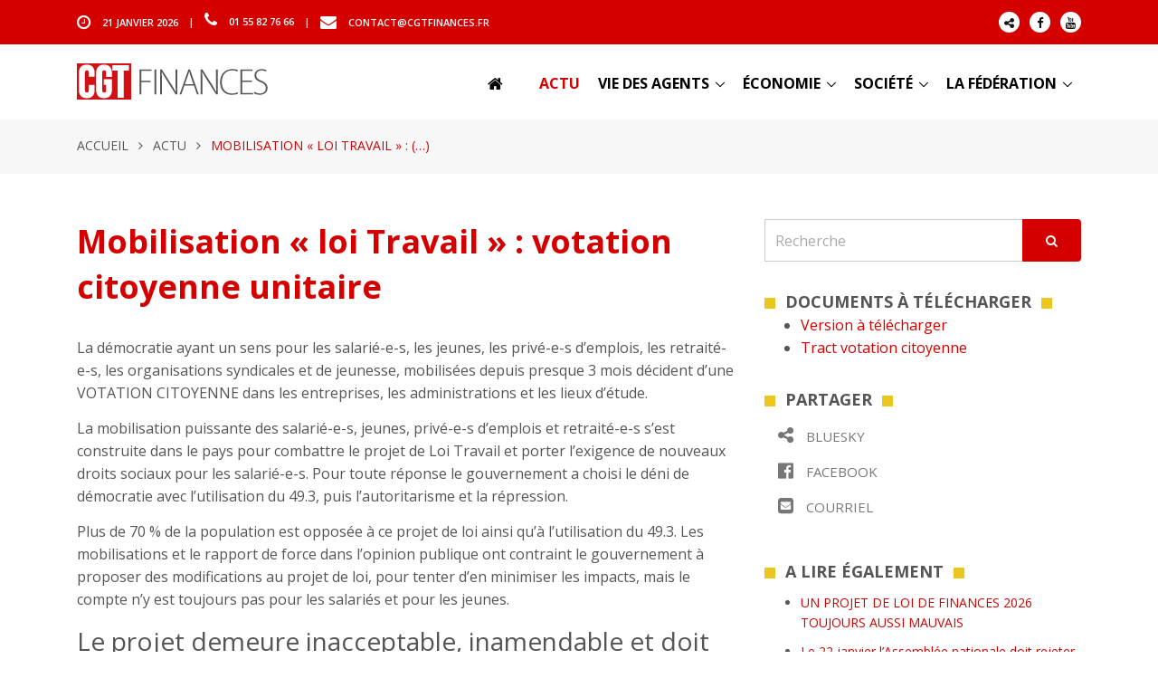

--- FILE ---
content_type: text/html; charset=utf-8
request_url: https://www.cgtfinances.fr/actu/article/mobilisation-loi-travail-votation-citoyenne-unitaire
body_size: 9482
content:
<!DOCTYPE html>
<html lang="fr">
<head>
<base href="https://www.cgtfinances.fr/">
<!-- Title -->
<title>CGT Finances : Mobilisation &#171;&nbsp;loi Travail&nbsp;&#187;&nbsp;: votation citoyenne unitaire</title>

<!-- Required Meta Tags Always Come First -->
<meta charset="utf-8">
<meta name="viewport" content="width=device-width, initial-scale=1, shrink-to-fit=no">
<meta http-equiv="x-ua-compatible" content="ie=edge">


<!-- Favicon -->
<link rel="shortcut icon" href="favicon.ico">

<!-- Google Fonts -->
<link href="https://fonts.googleapis.com/css?family=Open+Sans:300,400,600,700" rel="stylesheet">

<!-- CSS Global Compulsory -->
<link rel="stylesheet" href="squelettes/assets/vendor/bootstrap/bootstrap.min.css">
<link rel="stylesheet" href="squelettes/assets/vendor/bootstrap/offcanvas.css">

<!-- CSS Global Icons -->
<link rel="stylesheet" href="squelettes/assets/vendor/icon-awesome/css/font-awesome.min.css">
<link rel="stylesheet" href="squelettes/assets/vendor/icon-hs/style.css">

<!-- CSS Implementing Plugins -->
<link  rel="stylesheet" href="squelettes/assets/vendor/slick-carousel/slick/slick.css">
<link  rel="stylesheet" href="squelettes/assets/vendor/animate.css">
<link rel="stylesheet" href="squelettes/assets/vendor/wait-animate.min.css">
<link  rel="stylesheet" href="squelettes/assets/vendor/custombox/custombox.min.css">

<link rel="stylesheet" href="squelettes/assets/vendor/hamburgers/hamburgers.min.css">
<link rel="stylesheet" href="squelettes/assets/vendor/hs-megamenu/src/hs.megamenu.css">
<link rel="stylesheet" href="squelettes/assets/vendor/slick-carousel/slick/slick.css">
<link rel="stylesheet" href="squelettes/assets/vendor/fancybox/jquery.fancybox.min.css">

<!-- CSS Unify -->
<link rel="stylesheet" href="squelettes/assets/css/unify-core.css">
<link rel="stylesheet" href="squelettes/assets/css/unify-components.css">
<link rel="stylesheet" href="squelettes/assets/css/unify-globals.css">

<!-- CSS Customization -->
<link rel="stylesheet" href="squelettes/assets/css/custom.css">
</head>

<body>
<main>

<!-- Header -->
<header id="js-header" class="u-header u-header--sticky-top u-header--toggle-section u-header--change-appearance" data-header-fix-moment="200">

	<!-- Top Bar -->
	<div class="u-header__section u-header__section--hidden u-header__section--dark g-bg-primary g-py-13 d-none d-md-block">
		<div class="container">
			<div class="row flex-column flex-md-row align-items-center justify-content-between text-uppercase g-color-white g-font-size-11 g-mx-minus-15">
			<!-- Responsive Toggle Button -->
			<button class="g-hidden-md-up d-block btn btn-xs u-btn-primary g-brd-none g-line-height-1 mx-auto" type="button" aria-controls="dropdown-megamenu" aria-expanded="false" aria-label="Toggle navigation" data-toggle="collapse" data-target="#dropdown-megamenu">
				<span class="hamburger hamburger--slider">
			<span class="hamburger-box">
				<span class="hamburger-inner g-bg-white"></span>
				</span>
				</span>
			</button>
			<!-- End Responsive Toggle Button -->

			<div class="col-auto g-px-15 w-100 g-width-auto--md">
				<ul id="dropdown-megamenu" class="d-md-block collapse g-font-weight-600 g-color-whit list-inline g-line-height-1 g-mx-minus-4 mb-0">
					<li class="d-block d-md-inline-block g-mx-4">
						<i class="fa fa-clock-o g-font-size-18 g-valign-middle g-mr-10 g-mt-minus-2"></i> <time datetime="2017-01-01">21 janvier 2026</time>
					</li>
					<li class="d-block g-hidden-md-down d-md-inline-block g-mx-4">|</li>
					<li class="d-block d-md-inline-block g-mx-4">
						<i class="fa fa-phone g-font-size-18 g-valign-middlee g-mr-10 g-mt-minus-2"></i> 01 55 82 76 66
					</li>
					<li class="d-block g-hidden-md-down d-md-inline-block g-mx-4">|</li>
					<li class="d-block d-md-inline-block g-mx-4">
						<i class="fa fa-envelope g-font-size-18 g-valign-middle g-mr-10 g-mt-minus-2"></i> <a href="mailto:contact@cgtfinances.fr" class="g-color-white">contact@cgtfinances.fr</a>
					</li>
				</ul>
			</div>

			<div class="col-auto g-px-15">
				<ul class="list-inline g-line-height-1 g-mt-minus-10 g-mx-minus-4 mb-0">

<li class="list-inline-item g-mx-4 g-mt-10">
						<a class="d-block u-icon-v1 u-icon-size--xs g-rounded-50x g-bg-white g-color-gray-dark-v1 g-color-gray-dark-v1--hover g-text-underline--none--hover" href="https://bsky.app/profile/cgtfinances.bsky.social">
							<i class="fa fa-share-alt" ></i>
						</a>
					</li>

					<li class="list-inline-item g-mx-4 g-mt-10">
						<a class="d-block u-icon-v1 u-icon-size--xs g-rounded-50x g-bg-white g-color-gray-dark-v1 g-color-gray-dark-v1--hover g-text-underline--none--hover" href="https://www.facebook.com/cgtfinances">
							<i class="fa fa-facebook"></i>
						</a>
					</li>
					
					<li class="list-inline-item g-mx-4 g-mt-10">
						<a class="d-block u-icon-v1 u-icon-size--xs g-rounded-50x g-bg-white g-color-gray-dark-v1 g-color-gray-dark-v1--hover g-text-underline--none--hover" href="https://www.youtube.com/user/financescgt">
							<i class="fa fa-youtube"></i>
						</a>
					</li>
				</ul>
			</div>
			</div>
		</div>
	</div>
	<!-- End Top Bar -->

	<div class="u-header__section u-header__section--light g-bg-white g-transition-0_3 g-py-10" data-header-fix-moment-exclude="g-bg-white g-py-10" data-header-fix-moment-classes="g-bg-white-opacity-0_9 u-shadow-v2 g-py-0">
	<nav class="navbar navbar-expand-lg">
		<div class="container">
		<!-- Responsive Toggle Button -->
		<button class="navbar-toggler navbar-toggler-right btn g-line-height-1 g-brd-none g-pa-0 g-pos-abs g-top-3 g-right-0" type="button" aria-label="Toggle navigation" aria-expanded="false" aria-controls="navBar" data-toggle="collapse" data-target="#navBar">
			<span class="hamburger hamburger--slider">
				<span class="hamburger-box">
					<span class="hamburger-inner"></span>
				</span>
			</span>
		</button>
		<!-- End Responsive Toggle Button -->
		<!-- Logo -->
		<a href="https://www.cgtfinances.fr" class="navbar-brand">
			<img src="squelettes/img/logo-haut.png" alt="LOGO">
		</a>
		<!-- End Logo -->

		<!-- Navigation -->
		<div class="js-mega-menu collapse navbar-collapse align-items-center flex-sm-row g-pt-10 g-pt-5--lg" id="navBar">
			<ul class="navbar-nav text-uppercase g-color-black g-font-size-16 g-font-weight-800 ml-auto">
				<li class="nav-item g-mx-20--lg">
					<a href="https://www.cgtfinances.fr" class="nav-link px-0 g-color-black"><i class="fa fa-home g-font-size-18 g-valign-middle g-mr-10 g-mt-minus-2"></i></a>
				</li>
				
				
				<li class="nav-item g-mx-10--lg d-none d-xs-block d-none d-lg-block g-font-weight-800 active">
					<a href="actu/" class="nav-link px-0 active">Actu</a>
				</li>
				
				
				
				<li class="nav-item hs-has-sub-menu g-mx-10--lg d-none d-lg-block">
					<a href="/actu/article/mobilisation-loi-travail-votation-citoyenne-unitaire#!" class="nav-link g-px-0 g-color-black" id="nav-link-23" aria-haspopup="true" aria-expanded="false" aria-controls="nav-submenu-23">Vie des agents</a>
					<ul class="hs-sub-menu list-unstyled g-text-transform-none g-brd-top g-brd-primary g-brd-bottom g-brd-top-2 g-brd-bottom-2 g-min-width-200 g-mt-20 g-mt-10--lg--scrolling" id="nav-submenu-23" aria-labelledby="nav-link-23">
						
						<li class="dropdown-item g-pt-0 g-pb-0"><a class="nav-link g-px-0 g-font-size-14 g-font-weight-800" href="vie-des-agents/emploi-temps-de-travail/"><i class="fa fa-circle-o g-font-size-10 g-valign-middle g-color-brown g-mr-5 g-mt-minus-2"></i> Emploi / temps de travail</a></li>
						
						<li class="dropdown-item g-pt-0 g-pb-0"><a class="nav-link g-px-0 g-font-size-14 g-font-weight-800" href="vie-des-agents/remunerations/"><i class="fa fa-circle-o g-font-size-10 g-valign-middle g-color-brown g-mr-5 g-mt-minus-2"></i> Rémunérations</a></li>
						
						<li class="dropdown-item g-pt-0 g-pb-0"><a class="nav-link g-px-0 g-font-size-14 g-font-weight-800" href="vie-des-agents/carrieres-qualifications/"><i class="fa fa-circle-o g-font-size-10 g-valign-middle g-color-brown g-mr-5 g-mt-minus-2"></i> Carrières / Qualifications</a></li>
						
						<li class="dropdown-item g-pt-0 g-pb-0"><a class="nav-link g-px-0 g-font-size-14 g-font-weight-800" href="vie-des-agents/formation-professionnelle/"><i class="fa fa-circle-o g-font-size-10 g-valign-middle g-color-brown g-mr-5 g-mt-minus-2"></i> Formation professionnelle</a></li>
						
						<li class="dropdown-item g-pt-0 g-pb-0"><a class="nav-link g-px-0 g-font-size-14 g-font-weight-800" href="vie-des-agents/evalutation-notation/"><i class="fa fa-circle-o g-font-size-10 g-valign-middle g-color-brown g-mr-5 g-mt-minus-2"></i> Évalutation / notation</a></li>
						
						<li class="dropdown-item g-pt-0 g-pb-0"><a class="nav-link g-px-0 g-font-size-14 g-font-weight-800" href="vie-des-agents/egalite-discriminations/"><i class="fa fa-circle-o g-font-size-10 g-valign-middle g-color-brown g-mr-5 g-mt-minus-2"></i> Égalité / Discriminations</a></li>
						
						<li class="dropdown-item g-pt-0 g-pb-0"><a class="nav-link g-px-0 g-font-size-14 g-font-weight-800" href="vie-des-agents/encadrement/"><i class="fa fa-circle-o g-font-size-10 g-valign-middle g-color-brown g-mr-5 g-mt-minus-2"></i> Cadres</a></li>
						
						<li class="dropdown-item g-pt-0 g-pb-0"><a class="nav-link g-px-0 g-font-size-14 g-font-weight-800" href="vie-des-agents/non-titulaires/"><i class="fa fa-circle-o g-font-size-10 g-valign-middle g-color-brown g-mr-5 g-mt-minus-2"></i> Non titulaires</a></li>
						
						<li class="dropdown-item g-pt-0 g-pb-0"><a class="nav-link g-px-0 g-font-size-14 g-font-weight-800" href="vie-des-agents/sante-au-travail/"><i class="fa fa-circle-o g-font-size-10 g-valign-middle g-color-brown g-mr-5 g-mt-minus-2"></i> Santé au travail</a></li>
						
						<li class="dropdown-item g-pt-0 g-pb-0"><a class="nav-link g-px-0 g-font-size-14 g-font-weight-800" href="vie-des-agents/action-sociale/"><i class="fa fa-circle-o g-font-size-10 g-valign-middle g-color-brown g-mr-5 g-mt-minus-2"></i> Action sociale</a></li>
						
						<li class="dropdown-item g-pt-0 g-pb-0"><a class="nav-link g-px-0 g-font-size-14 g-font-weight-800" href="vie-des-agents/retraites-des-finances/"><i class="fa fa-circle-o g-font-size-10 g-valign-middle g-color-brown g-mr-5 g-mt-minus-2"></i> Retraités des Finances</a></li>
						
						<li class="dropdown-item g-pt-0 g-pb-0"><a class="nav-link g-px-0 g-font-size-14 g-font-weight-800" href="vie-des-agents/comite-technique-ministeriel/"><i class="fa fa-circle-o g-font-size-10 g-valign-middle g-color-brown g-mr-5 g-mt-minus-2"></i> Comité technique ministériel</a></li>
						
						<li class="dropdown-item g-pt-0 g-pb-0"><a class="nav-link g-px-0 g-font-size-14 g-font-weight-800" href="vie-des-agents/loi-travail-xxl/"><i class="fa fa-circle-o g-font-size-10 g-valign-middle g-color-brown g-mr-5 g-mt-minus-2"></i> Loi travail XXL</a></li>
						
						<li class="dropdown-item g-pt-0 g-pb-0"><a class="nav-link g-px-0 g-font-size-14 g-font-weight-800" href="vie-des-agents/csa/"><i class="fa fa-circle-o g-font-size-10 g-valign-middle g-color-brown g-mr-5 g-mt-minus-2"></i> CSA</a></li>
						
						<li class="dropdown-item g-pt-0 g-pb-0"><a class="nav-link g-px-0 g-font-size-14 g-font-weight-800" href="vie-des-agents/handicap/"><i class="fa fa-circle-o g-font-size-10 g-valign-middle g-color-brown g-mr-5 g-mt-minus-2"></i> Handicap</a></li>
						
						<li class="dropdown-item g-pt-0 g-pb-0"><a class="nav-link g-px-0 g-font-size-14 g-font-weight-800" href="vie-des-agents/negociations-ministerielles/"><i class="fa fa-circle-o g-font-size-10 g-valign-middle g-color-brown g-mr-5 g-mt-minus-2"></i> Négociations ministérielles</a></li>
						
						<li class="dropdown-item g-pt-0 g-pb-0"><a class="nav-link g-px-0 g-font-size-14 g-font-weight-800" href="vie-des-agents/qualite-de-vie-et-conditions-de-travail/"><i class="fa fa-circle-o g-font-size-10 g-valign-middle g-color-brown g-mr-5 g-mt-minus-2"></i> Qualité de vie et conditions de travail</a></li>
						
						<li class="dropdown-item g-pt-0 g-pb-0"><a class="nav-link g-px-0 g-font-size-14 g-font-weight-800" href="vie-des-agents/teletravail/"><i class="fa fa-circle-o g-font-size-10 g-valign-middle g-color-brown g-mr-5 g-mt-minus-2"></i> Télétravail</a></li>
						
					</ul>
					<!-- End Submenu -->
				</li>
				
				
				
				<li class="nav-item hs-has-sub-menu g-mx-10--lg d-none d-lg-block">
					<a href="/actu/article/mobilisation-loi-travail-votation-citoyenne-unitaire#!" class="nav-link g-px-0 g-color-black" id="nav-link-4" aria-haspopup="true" aria-expanded="false" aria-controls="nav-submenu-4">Économie</a>
					<ul class="hs-sub-menu list-unstyled g-text-transform-none g-brd-top g-brd-primary g-brd-bottom g-brd-top-2 g-brd-bottom-2 g-min-width-200 g-mt-20 g-mt-10--lg--scrolling" id="nav-submenu-4" aria-labelledby="nav-link-4">
						
						<li class="dropdown-item g-pt-0 g-pb-0"><a class="nav-link g-px-0 g-font-size-14 g-font-weight-800" href="economie/fiscalite/"><i class="fa fa-circle-o g-font-size-10 g-valign-middle g-color-brown g-mr-5 g-mt-minus-2"></i> Fiscalité</a></li>
						
						<li class="dropdown-item g-pt-0 g-pb-0"><a class="nav-link g-px-0 g-font-size-14 g-font-weight-800" href="economie/dette-publique/"><i class="fa fa-circle-o g-font-size-10 g-valign-middle g-color-brown g-mr-5 g-mt-minus-2"></i> Dette publique</a></li>
						
						<li class="dropdown-item g-pt-0 g-pb-0"><a class="nav-link g-px-0 g-font-size-14 g-font-weight-800" href="economie/gestion-publique/"><i class="fa fa-circle-o g-font-size-10 g-valign-middle g-color-brown g-mr-5 g-mt-minus-2"></i> Gestion publique</a></li>
						
						<li class="dropdown-item g-pt-0 g-pb-0"><a class="nav-link g-px-0 g-font-size-14 g-font-weight-800" href="economie/controle-economique/"><i class="fa fa-circle-o g-font-size-10 g-valign-middle g-color-brown g-mr-5 g-mt-minus-2"></i> Contrôle économique</a></li>
						
						<li class="dropdown-item g-pt-0 g-pb-0"><a class="nav-link g-px-0 g-font-size-14 g-font-weight-800" href="economie/pole-financier-public/"><i class="fa fa-circle-o g-font-size-10 g-valign-middle g-color-brown g-mr-5 g-mt-minus-2"></i> Pôle financier public</a></li>
						
						<li class="dropdown-item g-pt-0 g-pb-0"><a class="nav-link g-px-0 g-font-size-14 g-font-weight-800" href="economie/monnaie-et-credit/"><i class="fa fa-circle-o g-font-size-10 g-valign-middle g-color-brown g-mr-5 g-mt-minus-2"></i> Monnaie et crédit</a></li>
						
						<li class="dropdown-item g-pt-0 g-pb-0"><a class="nav-link g-px-0 g-font-size-14 g-font-weight-800" href="economie/financement-de-l-economie/"><i class="fa fa-circle-o g-font-size-10 g-valign-middle g-color-brown g-mr-5 g-mt-minus-2"></i> Financement de l&#8217;économie</a></li>
						
						<li class="dropdown-item g-pt-0 g-pb-0"><a class="nav-link g-px-0 g-font-size-14 g-font-weight-800" href="economie/statistique-publique/"><i class="fa fa-circle-o g-font-size-10 g-valign-middle g-color-brown g-mr-5 g-mt-minus-2"></i> Statistique publique</a></li>
						
						<li class="dropdown-item g-pt-0 g-pb-0"><a class="nav-link g-px-0 g-font-size-14 g-font-weight-800" href="economie/livret-a/"><i class="fa fa-circle-o g-font-size-10 g-valign-middle g-color-brown g-mr-5 g-mt-minus-2"></i> Livret A</a></li>
						
					</ul>
					<!-- End Submenu -->
				</li>
				
				
				
				<li class="nav-item hs-has-sub-menu g-mx-10--lg d-none d-lg-block">
					<a href="/actu/article/mobilisation-loi-travail-votation-citoyenne-unitaire#!" class="nav-link g-px-0 g-color-black" id="nav-link-112" aria-haspopup="true" aria-expanded="false" aria-controls="nav-submenu-112">Société</a>
					<ul class="hs-sub-menu list-unstyled g-text-transform-none g-brd-top g-brd-primary g-brd-bottom g-brd-top-2 g-brd-bottom-2 g-min-width-200 g-mt-20 g-mt-10--lg--scrolling" id="nav-submenu-112" aria-labelledby="nav-link-112">
						
						<li class="dropdown-item g-pt-0 g-pb-0"><a class="nav-link g-px-0 g-font-size-14 g-font-weight-800" href="societe/reformes-de-l-etat/"><i class="fa fa-circle-o g-font-size-10 g-valign-middle g-color-brown g-mr-5 g-mt-minus-2"></i> Réformes de l&#8217;État</a></li>
						
						<li class="dropdown-item g-pt-0 g-pb-0"><a class="nav-link g-px-0 g-font-size-14 g-font-weight-800" href="societe/reforme-territoriale/"><i class="fa fa-circle-o g-font-size-10 g-valign-middle g-color-brown g-mr-5 g-mt-minus-2"></i> Réforme territoriale</a></li>
						
						<li class="dropdown-item g-pt-0 g-pb-0"><a class="nav-link g-px-0 g-font-size-14 g-font-weight-800" href="societe/securite-sociale-mutuelle/"><i class="fa fa-circle-o g-font-size-10 g-valign-middle g-color-brown g-mr-5 g-mt-minus-2"></i> Sécurité sociale / Mutuelle</a></li>
						
						<li class="dropdown-item g-pt-0 g-pb-0"><a class="nav-link g-px-0 g-font-size-14 g-font-weight-800" href="societe/retraites/"><i class="fa fa-circle-o g-font-size-10 g-valign-middle g-color-brown g-mr-5 g-mt-minus-2"></i> Retraites</a></li>
						
						<li class="dropdown-item g-pt-0 g-pb-0"><a class="nav-link g-px-0 g-font-size-14 g-font-weight-800" href="societe/logement/"><i class="fa fa-circle-o g-font-size-10 g-valign-middle g-color-brown g-mr-5 g-mt-minus-2"></i> Logement</a></li>
						
						<li class="dropdown-item g-pt-0 g-pb-0"><a class="nav-link g-px-0 g-font-size-14 g-font-weight-800" href="societe/enjeux-environnementaux/"><i class="fa fa-circle-o g-font-size-10 g-valign-middle g-color-brown g-mr-5 g-mt-minus-2"></i> Enjeux environnementaux</a></li>
						
						<li class="dropdown-item g-pt-0 g-pb-0"><a class="nav-link g-px-0 g-font-size-14 g-font-weight-800" href="societe/international/"><i class="fa fa-circle-o g-font-size-10 g-valign-middle g-color-brown g-mr-5 g-mt-minus-2"></i> International</a></li>
						
						<li class="dropdown-item g-pt-0 g-pb-0"><a class="nav-link g-px-0 g-font-size-14 g-font-weight-800" href="societe/lutte-contre-l-extreme-droite/"><i class="fa fa-circle-o g-font-size-10 g-valign-middle g-color-brown g-mr-5 g-mt-minus-2"></i> Lutte contre l&#8217;extrême-droite</a></li>
						
					</ul>
					<!-- End Submenu -->
				</li>
				
				
				
				<li class="nav-item hs-has-sub-menu g-mx-10--lg d-none d-lg-block">
					<a href="/actu/article/mobilisation-loi-travail-votation-citoyenne-unitaire#!" class="nav-link g-px-0 g-color-black" id="nav-link-1" aria-haspopup="true" aria-expanded="false" aria-controls="nav-submenu-1">La fédération</a>
					<ul class="hs-sub-menu list-unstyled g-text-transform-none g-brd-top g-brd-primary g-brd-bottom g-brd-top-2 g-brd-bottom-2 g-min-width-200 g-mt-20 g-mt-10--lg--scrolling" id="nav-submenu-1" aria-labelledby="nav-link-1">
						
						<li class="dropdown-item g-pt-0 g-pb-0"><a class="nav-link g-px-0 g-font-size-14 g-font-weight-800" href="la-federation/notre-composition/"><i class="fa fa-circle-o g-font-size-10 g-valign-middle g-color-brown g-mr-5 g-mt-minus-2"></i> Notre composition</a></li>
						
						<li class="dropdown-item g-pt-0 g-pb-0"><a class="nav-link g-px-0 g-font-size-14 g-font-weight-800" href="la-federation/nos-coordonnees/"><i class="fa fa-circle-o g-font-size-10 g-valign-middle g-color-brown g-mr-5 g-mt-minus-2"></i> Nos coordonnées</a></li>
						
						<li class="dropdown-item g-pt-0 g-pb-0"><a class="nav-link g-px-0 g-font-size-14 g-font-weight-800" href="la-federation/nos-statuts/"><i class="fa fa-circle-o g-font-size-10 g-valign-middle g-color-brown g-mr-5 g-mt-minus-2"></i> Nos statuts</a></li>
						
						<li class="dropdown-item g-pt-0 g-pb-0"><a class="nav-link g-px-0 g-font-size-14 g-font-weight-800" href="la-federation/nos-orientations/"><i class="fa fa-circle-o g-font-size-10 g-valign-middle g-color-brown g-mr-5 g-mt-minus-2"></i> Nos orientations</a></li>
						
						<li class="dropdown-item g-pt-0 g-pb-0"><a class="nav-link g-px-0 g-font-size-14 g-font-weight-800" href="la-federation/historique/"><i class="fa fa-circle-o g-font-size-10 g-valign-middle g-color-brown g-mr-5 g-mt-minus-2"></i> Historique</a></li>
						
						<li class="dropdown-item g-pt-0 g-pb-0"><a class="nav-link g-px-0 g-font-size-14 g-font-weight-800" href="la-federation/elections-professionnelles/"><i class="fa fa-circle-o g-font-size-10 g-valign-middle g-color-brown g-mr-5 g-mt-minus-2"></i> Elections professionnelles</a></li>
						
						<li class="dropdown-item g-pt-0 g-pb-0"><a class="nav-link g-px-0 g-font-size-14 g-font-weight-800" href="la-federation/formation-syndicale/"><i class="fa fa-circle-o g-font-size-10 g-valign-middle g-color-brown g-mr-5 g-mt-minus-2"></i> Formation syndicale</a></li>
						
						<li class="dropdown-item g-pt-0 g-pb-0"><a class="nav-link g-px-0 g-font-size-14 g-font-weight-800" href="la-federation/boite-a-outils-militante/"><i class="fa fa-circle-o g-font-size-10 g-valign-middle g-color-brown g-mr-5 g-mt-minus-2"></i> Boîte à outils militante</a></li>
						
					</ul>
					<!-- End Submenu -->
				</li>
				
				
				
				<li class="nav-item g-mx-20--lg d-lg-none d-xl-none g-font-weight-800">
					<a href="actu/" class="nav-link px-0 g-color-black">Actu</a>
				</li>					
				
				<li class="nav-item g-mx-20--lg d-lg-none d-xl-none g-font-weight-800">
					<a href="vie-des-agents/" class="nav-link px-0 g-color-black">Vie des agents</a>
				</li>					
				
				<li class="nav-item g-mx-20--lg d-lg-none d-xl-none g-font-weight-800">
					<a href="economie/" class="nav-link px-0 g-color-black">Économie</a>
				</li>					
				
				<li class="nav-item g-mx-20--lg d-lg-none d-xl-none g-font-weight-800">
					<a href="societe/" class="nav-link px-0 g-color-black">Société</a>
				</li>					
				
				<li class="nav-item g-mx-20--lg d-lg-none d-xl-none g-font-weight-800">
					<a href="la-federation/" class="nav-link px-0 g-color-black">La fédération</a>
				</li>					
				
			</ul>
		</div>
		<!-- End Navigation -->
		</div>
	</nav>
	</div>
</header>
<!-- End Header -->
<!-- Mockup Block -->
<!-- Blog Classic Blocks -->

<section class="g-pt-150 g-bg-gray-light-v5 g-py-20 g-mb-50">
	<div class="container g-bg-cover__inner">
		<ul class="u-list-inline text-uppercase">
			<li class="list-inline-item g-mr-7">
				<a class="u-link-v5 g-color-main" href="https://www.cgtfinances.fr">Accueil</a>
				<i class="fa fa-angle-right g-ml-7"></i>
			</li>
			
			<li class="list-inline-item g-mr-7">
				<a class="u-link-v5 g-color-main" href="actu/">Actu</a>
				<i class="fa fa-angle-right g-ml-7"></i>
			</li>
			
			<li class="list-inline-item g-color-primary">
				<span>Mobilisation « loi Travail » :&nbsp;(…)</span>
			</li>
		</ul>
	</div>
</section>

<div class="container g-pb-20">
	<div class="row">
		<div class="col-lg-8 g-mb-80">
			<article class="g-font-size-16 g-mb-30">



				<h2 class="g-color-primary g-font-size-36 g-font-weight-800 g-mb-30">Mobilisation &#171;&nbsp;loi Travail&nbsp;&#187;&nbsp;: votation citoyenne unitaire</h2>
				
				<section class="g-mb-30"><p>La démocratie ayant un sens pour les salarié-e-s, les jeunes, les privé-e-s d’emplois, les retraité-e-s, les organisations syndicales et de jeunesse, mobilisées depuis presque 3 mois décident d’une VOTATION CITOYENNE dans les entreprises, les administrations et les lieux d’étude.</p>
<p>La mobilisation puissante des salarié-e-s, jeunes, privé-e-s d’emplois et retraité-e-s s’est construite dans le pays pour combattre le projet de Loi Travail et porter l’exigence de nouveaux droits sociaux pour les salarié-e-s. Pour toute réponse le gouvernement a choisi le déni de démocratie avec l’utilisation du 49.3, puis l’autoritarisme et la répression.</p>
<p>Plus de 70&nbsp;% de la population est opposée à ce projet de loi ainsi qu’à l’utilisation du 49.3. Les mobilisations et le rapport de force dans l’opinion publique ont contraint le gouvernement à proposer des modifications au projet de loi, pour tenter d’en minimiser les impacts, mais le compte n’y est toujours pas pour les salariés et pour les jeunes.</p>
<h2 class="spip">Le projet demeure inacceptable, inamendable et doit être retiré.</h2>
<p>Alors que certain-e-s parlent d’avancées, d’autres comme le Medef, jugent que le projet est vidé de son sens. Ce texte reste fidèle à son objectif de départ&nbsp;:</p>
<p><strong>Inversion de la hiérarchie des normes (article 2)</strong>. La primauté absolue donnée à l’accord d’entreprise sur la loi et les accords de branche. Cela aurait pour effet de faire voler en éclat le socle commun de protection et de garanties collectives pour tous les salarié-e-s et la mise en place d’autant de codes de travail qu’il existe d’entreprises pour imposer des normes défavorables… avec pour finalité, l’inégalité entre les salarié-e-es d’un même secteur, l’éloignement de l’objectif d’égalité professionnelle entre les femmes et les hommes et une course au dumping social.</p>
<h2 class="spip">CONCOURENT À CETTE RÉGRESSION SOCIALE&nbsp;:</h2>
<p><strong>Les accords de développement et de maintien de l’emploi</strong></p>
<p>Depuis la loi de 2013 des accords d’entreprise &#171;&nbsp;défensifs&nbsp;&#187; peuvent être conclus en cas de difficultés économiques. Ils peuvent imposer aux salarié-e-es des modifications de durée et d’organisation de travail ainsi que de rémunération, bien sûr en leur défaveur. Désormais de tels accords régressifs seraient aussi possibles même si l’entreprise va bien&nbsp;! Et fini le licenciement économique si un salarié-e refuse une telle modification de son contrat de travail. L’entreprise ne sera pas tenue de faire un plan de sauvegarde de l’emploi (PSE) et n’aura pas besoin de prouver qu’elle a des difficultés économiques. CGT, FO, FSU, SOLIDAIRES, UNEF, UNL, FIDL</p>
<p><strong>L’assouplissement du licenciement économique</strong></p>
<p>La définition des difficultés économiques demeure plus que large&nbsp;: perte d’exploitation, réorganisation, sauvegarde de la compétitivité, baisse de chiffres d’affaires, de commandes,… ne permettant plus au/à la juge d’apprécier le sérieux et la réalité des difficultés économiques et des licenciements. Ces dispositions empêchent aussi le/la salarié-e de contester le licenciement économique auprès du/de la juge prud’homal. Avec de telles mesures, ce n’est pas la peur d’embaucher qui est de mise mais bien celle de perdre son emploi pour les salarié- e-s. Que resterait-il donc, dans ces conditions, du CDI&nbsp;?</p>
<p><strong>Le référendum-chantage</strong></p>
<p>Possibilité pour les organisations syndicales minoritaires (30&nbsp;% des voix aux élections professionnelles) de pouvoir demander un référendum pour valider un accord – régressif – signé avec l’employeur-euse. Ceci s’opposerait aux choix des salarié-e-s dans les élections professionnelles, mettant à mal le principe de représentativité des organisations syndicales et l’exercice du droit d’opposition. C’est en vérité un véritable déni de démocratie sociale dont il s’agit. On ne connaît que trop la sincérité d’un référendum placé sous le couperet de la délocalisation ou des suppressions d’emploi et le &#171;&nbsp;libre arbitre&nbsp;&#187; qu’il en résulte pour les salarié-e-s sommés de choisir entre garder la &#171;&nbsp;garantie&nbsp;&#187; de l’emploi ou leurs garanties, Smart en est un exemple.</p>
<p><strong>Une médecine du travail au rabais et dévoyée</strong></p>
<p>Loin de chercher à la développer, le projet de loi El Khomri entérine une situation déjà fragilisée. La visite médicale d’embauche est réservée aux seule- s salarié-e-es affecté-e-es sur des postes présentant des risques particuliers, la périodicité des visites médicales est supprimée, la possibilité est ouverte à des non médecins pour faire les visites médicales et les études de postes… La médecine du travail est aussi attaquée par une réforme de l’aptitude. Ainsi le rôle de la médecine du travail est radicalement transformé notamment en ne permettant plus de faire lien entre le travail et les affections subies de son fait. D’un rôle de prévention, elle mute à celui de délivrance d’un permis d’embaucher et de licencier.</p>
<p><strong>La fonction publique également concernée</strong></p>
<p>Si ce projet de loi vise d’abord à modifier le Code du travail, les agent-e-s de la Fonction publique sont concernée-e-s, par solidarité bien sûr mais aussi par les régressions, qui pourraient être transposés dans le secteur public. En effet, nombre de règles inscrites dans le statut de fonction publique sont la transposition de dispositions du Code du travail (dialogue social, rapport national, local, temps de travail, etc.)</p>
<p><strong>Pour les jeunes, le droit à l’avenir remis en cause</strong></p>
<p>Alors que les jeunes connaissent déjà la précarité pendant leurs études et leur insertion professionnelle, la loi travail est une véritable remise en cause de leur droit à l’avenir imposant de travailler plus pour gagner moins, tout en fragilisant leur parcours de vie en facilitant les licenciements. Les organisations des pays voisins qui ont fait l’expérience d’une réforme du marché du travail dans un passé récent, Italie, Espagne, Portugal, bien sûr la Grèce mais également l’Allemagne mesurent les conséquences et interrogent très fortement la pertinence du projet gouvernemental en France. Leur position se traduit par des messages de solidarité et les grèves organisées actuellement.</p>
<p><strong>La votation citoyenne organisée par les 7 organisations syndicales doit permettre à tous les salarié-e-s, jeunes, privé-e-es d’emplois, retraité-e-s et citoyen-ne-s de s’engager dans la mobilisation.</strong></p>
<h2 class="spip">PARTICIPEZ-Y EN DÉPOSANT LE BULLETIN DE VOTE&nbsp;!</h2>
<p>Plus d’information sur <a href="http://votationtravail.fr/" class="spip_out" rel="external">http://votationtravail.fr/</a></p>
<p><strong>A CONSULTER&nbsp;:</strong>
<br /><span class="spip-puce ltr"><b>–</b></span>&nbsp;<a href="IMG/pdf/20160602_communique_commun_loi_travail.pdf" class="spip_in" type='application/pdf'>Version à télécharger du communiqué unitaire</a>
<br /><span class="spip-puce ltr"><b>–</b></span>&nbsp;<a href="IMG/pdf/votationcitoyenne.pdf" class="spip_in" type='application/pdf'>Tract Votation citoyenne</a></p></section>
				


<section class="g-mb-30">
				<div class="d-inline-block g-width-12 g-height-12 g-top-1 g-pos-rel g-bg-yellow mr-2"></div>
				<span class="g-color-gray-dark-v3 g-font-weight-800 g-font-size-18 text-uppercase">Documents &agrave; t&eacute;l&eacute;charger</span>
				<div class="d-inline-block g-width-12 g-height-12 g-top-1 g-pos-rel g-bg-yellow ml-2"></div>
				<ul class="g-font-size-16">
				
				<li><a href="IMG/pdf/20160602_communique_commun_loi_travail.pdf">Version à télécharger</a></li>
				
				<li><a href="IMG/pdf/votationcitoyenne.pdf">Tract votation citoyenne</a></li>
				
				</ul>
			</section>


			
			

			</article>

		</div>
		<div class="col-lg-4 g-mb-80">


			<form action="spip.php?page=recherche" method="get">
				<div class="g-max-width-540 mx-auto g-mb-30">
					<div class="input-group">
						<input name="page" value="recherche" type="hidden"
>
						
						<input type="text" class="form-control g-font-size-16" name="recherche" id="recherche" accesskey="4" placeholder="Recherche" aria-label="Recherche">
						<span class="input-group-btn">
							<button class="btn btn-primary g-font-size-14 g-py-12 g-px-25" type="submit">
								<i class="fa fa-search"></i>
							</button>
						</span>
					</div><!-- /input-group -->
				</div>
			</form>


<section class="g-mb-30">
				<div class="d-inline-block g-width-12 g-height-12 g-top-1 g-pos-rel g-bg-yellow mr-2"></div>
				<span class="g-color-gray-dark-v3 g-font-weight-800 g-font-size-18 text-uppercase">Documents &agrave; t&eacute;l&eacute;charger</span>
				<div class="d-inline-block g-width-12 g-height-12 g-top-1 g-pos-rel g-bg-yellow ml-2"></div>
				<ul class="g-font-size-16">
				
				<li><a href="IMG/pdf/20160602_communique_commun_loi_travail.pdf">Version à télécharger</a></li>
				
				<li><a href="IMG/pdf/votationcitoyenne.pdf">Tract votation citoyenne</a></li>
				
				</ul>
			</section>

<section class="g-mb-40">
				<div class="g-mb-10">
					<div class="d-inline-block g-width-12 g-height-12 g-top-1 g-pos-rel g-bg-yellow mr-2"></div>
					<span class="g-color-gray-dark-v3 g-font-weight-800 g-font-size-18 text-uppercase">Partager</span>
					<div class="d-inline-block g-width-12 g-height-12 g-top-1 g-pos-rel g-bg-yellow ml-2"></div>
				</div>

				<ul class="list-unstyled g-font-size-13 g-pa-13 mb-0">

					
					<li class="g-color-gray-dark-v4 g-mb-5">
						<a class="d-inline-block g-color-gray-dark-v4 g-color-white--hover g-bg-gray-dark-v2--hover rounded g-transition-0_3 g-text-underline--none--hover g-px-15 g-py-5 g-font-size-15 text-uppercase" href="https://bsky.app/intent/compose?url=https://www.cgtfinances.fr/societe/international/international/article/23-janvier-2025-conference-sur-la-paix-a-la-cgt" target="_blank" onclick="javascript:window.open(this.href, '', 'menubar=no,toolbar=no,resizable=yes,scrollbars=yes,height=400,width=700');return false;">
							<i class="icon-custom fa fa-share-alt g-font-size-20 g-mr-10"></i> Bluesky
						</a>
					</li>


					
					<li class="g-color-gray-dark-v4 g-mb-5">
						<a class="d-inline-block g-color-gray-dark-v4 g-color-white--hover g-bg-gray-dark-v2--hover rounded g-transition-0_3 g-text-underline--none--hover g-px-15 g-py-5 g-font-size-15 text-uppercase" href="https://www.facebook.com/sharer.php?u=https://www.cgtfinances.fr/actu/article/mobilisation-loi-travail-votation-citoyenne-unitaire&t=" target="_blank" onclick="javascript:window.open(this.href, '', 'menubar=no,toolbar=no,resizable=yes,scrollbars=yes,height=400,width=700');return false;">
							<i class="fa fa-facebook-official g-font-size-20 g-mr-10"></i> Facebook
						</a>
					</li>
					
					
					<li class="g-color-gray-dark-v4 g-mb-5">
						<a class="d-inline-block g-color-gray-dark-v4 g-color-white--hover g-bg-gray-dark-v2--hover rounded g-transition-0_3 g-text-underline--none--hover g-px-15 g-py-5 g-font-size-15 text-uppercase" href="mailto:?subject=&amp;body=https://www.cgtfinances.fr/actu/article/mobilisation-loi-travail-votation-citoyenne-unitaire">
							<i class="fa fa-envelope-square g-font-size-20 g-mr-10"></i> Courriel
						</a>
					</li>
				</ul>

			</section>
			
			
			<section class="g-mb-40">
				<div class="g-mb-10">
					<div class="d-inline-block g-width-12 g-height-12 g-top-1 g-pos-rel g-bg-yellow mr-2"></div>
					<span class="g-color-gray-dark-v3 g-font-weight-800 g-font-size-18 text-uppercase">A lire &eacute;galement</span>
					<div class="d-inline-block g-width-12 g-height-12 g-top-1 g-pos-rel g-bg-yellow ml-2"></div>
				</div>
				<ul>
				
					<li class="g-mb-10"><a href="actu/article/un-projet-de-loi-de-finances-2026-toujours-aussi-mauvais">UN PROJET DE LOI DE FINANCES 2026 TOUJOURS AUSSI MAUVAIS</a></li>
				
					<li class="g-mb-10"><a href="actu/article/le-22-janvier-l-assemblee-nationale-doit-rejeter-l-attaque-du-1er-mai-seul-jour">Le 22 janvier l’Assemblée nationale doit rejeter l’attaque du 1er mai, seul jour obligatoirement chômé et payé</a></li>
				
					<li class="g-mb-10"><a href="actu/article/bonne-annee-2026">Bonne année 2026&nbsp;!</a></li>
				
					<li class="g-mb-10"><a href="actu/article/le-recap-2025">Le recap 2025</a></li>
				
					<li class="g-mb-10"><a href="actu/article/motions-de-soutien-a-sophie-binet">Motions de soutien à Sophie Binet</a></li>
				
				</ul>
			</section>
			


<div class="g-mb-40">
				<div class="g-mb-10">
					<div class="d-inline-block g-width-12 g-height-12 g-top-1 g-pos-rel g-bg-yellow mr-2"></div>
					<span class="g-color-gray-dark-v3 g-font-weight-800 g-font-size-18 text-uppercase">Nous joindre</span>
					<div class="d-inline-block g-width-12 g-height-12 g-top-1 g-pos-rel g-bg-yellow ml-2"></div>
				</div>

				
				<a href="spip.php?page=contact" class="btn btn-md btn-block u-btn-darkpurple u-btn-hover-v1-4 g-font-weight-400 g-letter-spacing-0_5 text-uppercase g-brd-2 rounded-0 g-mr-10 g-mb-20"><i class="fa fa-pencil g-font-size-20 g-mr-10"></i> Nous contacter</a>

				
				<a href="spip.php?page=adhesion" class="btn btn-md btn-block u-btn-cyan u-btn-hover-v1-4 g-font-weight-400 g-letter-spacing-0_5 text-uppercase g-brd-2 rounded-0 g-mr-10 g-mb-20"><i class="fa fa-handshake-o g-font-size-20 g-mr-10"></i> Adh&eacute;rer &agrave; la CGT</a>

				
				<a href="spip.php?page=lettreinfo" class="btn btn-md btn-block u-btn-yellow u-btn-hover-v1-4 g-font-weight-400 g-letter-spacing-0_5 text-uppercase g-brd-2 rounded-0 g-mr-10 g-mb-20"><i class="fa fa-envelope g-font-size-18 g-mr-10"></i> Recevoir nos infos</a>

				
				<a href="spip.php?page=syndicats" class="btn btn-md btn-block u-btn-brown u-btn-hover-v1-4 g-font-weight-400 g-letter-spacing-0_5 text-uppercase g-brd-2 rounded-0 g-mr-10 g-mb-20"><i class="fa fa-handshake-o g-font-size-18 g-mr-10"></i> Les syndicats de la f&eacute;d&eacute;ration</a>

			</div>
		</div>
	</div>
</div>
<!-- End Mockup Block -->

</main>


<!-- Footer -->
<div class="g-bg-black-opacity-0_9 g-color-white-opacity-0_8 g-py-30">
<div class="container">
	<div class="row">

	<!-- Footer Content -->
	<div class="col-lg-4 g-mb-40 g-mb-0--lg">
		
		<div class="u-heading-v3-1 g-brd-white-opacity-0_3 g-mb-25">
			<h2 class="u-heading-v3__title h6 text-uppercase g-brd-primary">Rubriques</h2>
		</div>

		
		<article>
			<h3 class="h6 g-mb-2"><a class="g-color-white-opacity-0_8 g-color-white--hover" href="actu/">Actu</a></h3>
		</article>
		<hr class="g-brd-white-opacity-0_1 g-my-10">
		
		<article>
			<h3 class="h6 g-mb-2"><a class="g-color-white-opacity-0_8 g-color-white--hover" href="vie-des-agents/">Vie des agents</a></h3>
		</article>
		<hr class="g-brd-white-opacity-0_1 g-my-10">
		
		<article>
			<h3 class="h6 g-mb-2"><a class="g-color-white-opacity-0_8 g-color-white--hover" href="economie/">Économie</a></h3>
		</article>
		<hr class="g-brd-white-opacity-0_1 g-my-10">
		
		<article>
			<h3 class="h6 g-mb-2"><a class="g-color-white-opacity-0_8 g-color-white--hover" href="societe/">Société</a></h3>
		</article>
		<hr class="g-brd-white-opacity-0_1 g-my-10">
		
		<article>
			<h3 class="h6 g-mb-2"><a class="g-color-white-opacity-0_8 g-color-white--hover" href="la-federation/">La fédération</a></h3>
		</article>
		<hr class="g-brd-white-opacity-0_1 g-my-10">
		

	</div>
	<!-- End Footer Content -->

	<!-- Footer Content -->
	<div class="col-lg-4 g-mb-40 g-mb-0--lg">
		<div class="u-heading-v3-1 g-brd-white-opacity-0_3 g-mb-25">
		<h2 class="u-heading-v3__title h6 text-uppercase g-brd-primary">Divers</h2>
		</div>

		<nav class="text-uppercase1">
		<ul class="list-unstyled g-mt-minus-10 mb-0">
			<li class="g-pos-rel g-brd-bottom g-brd-white-opacity-0_1 g-py-10">
				<h4 class="h6 g-pr-20 mb-0">
					<a class="g-color-white-opacity-0_8 g-color-white--hover" href="spip.php?rubrique74">Notre presse</a>
					<i class="fa fa-angle-right g-absolute-centered--y g-right-0"></i>
				</h4>
			</li>
			<li class="g-pos-rel g-brd-bottom g-brd-white-opacity-0_1 g-py-10">
				<h4 class="h6 g-pr-20 mb-0">
					<a class="g-color-white-opacity-0_8 g-color-white--hover" href="https://www.youtube.com/user/financescgt">Nos vid&eacute;os</a>
					<i class="fa fa-angle-right g-absolute-centered--y g-right-0"></i>
				</h4>
			</li>
			<li class="g-pos-rel g-brd-bottom g-brd-white-opacity-0_1 g-py-10">
				<h4 class="h6 g-pr-20 mb-0">
					<a class="g-color-white-opacity-0_8 g-color-white--hover" href="https://www.cgtfinances.fr/spip.php?page=backend">Flux RSS</a>
					<i class="fa fa-angle-right g-absolute-centered--y g-right-0"></i>
				</h4>
			</li>
			<li class="g-pos-rel g-brd-bottom g-brd-white-opacity-0_1 g-py-10">
				<h4 class="h6 g-pr-20 mb-0">
					<a class="g-color-white-opacity-0_8 g-color-white--hover" href="https://boutique.cgtfinances.fr">Boutique en ligne</a>
					<i class="fa fa-angle-right g-absolute-centered--y g-right-0"></i>
				</h4>
			</li>
			<li class="g-pos-rel g-brd-bottom g-brd-white-opacity-0_1 g-py-10">
				<h4 class="h6 g-pr-20 mb-0">
					<a class="g-color-white-opacity-0_8 g-color-white--hover" href="https://www.justicefiscale.fr">Justice fiscale</a>
					<i class="fa fa-angle-right g-absolute-centered--y g-right-0"></i>
				</h4>
			</li>
		</ul>
		</nav>
	</div>
	<!-- End Footer Content -->

	<!-- Footer Content -->
	<div class="col-lg-4">
		<div class="u-heading-v3-1 g-brd-white-opacity-0_3 g-mb-25">
		<h2 class="u-heading-v3__title h6 text-uppercase g-brd-primary">Nous contacter</h2>
		</div>

		<address class="g-bg-no-repeat g-line-height-2 g-mt-minus-4" style="background-image: url();">
			Fédération des Finances CGT
			<br>
			263 rue de Paris - Case 540
			<br>
			93514 Montreuil cedex
			<br>
			Tel : 01 55 82 76 66
			<br>
			<a href="mailto:contact@cgtfinances.fr" class="">contact@cgtfinances.fr</a>
		</address>
	</div>
	<!-- End Footer Content -->
	</div>
</div>
</div>
<!-- End Footer -->

<!-- Copyright Footer -->
<footer class="g-bg-gray-dark-v1 g-color-white-opacity-0_8 g-py-20">
<div class="container">
	<div class="row">
	<div class="col-md-8 text-center text-md-left g-mb-15 g-mb-0--md">
		<div class="d-lg-flex">
		<ul class="u-list-inline">
			<li class="list-inline-item">
				CGT FINANCES 2026
			</li>
			<span>|</span>
			<li class="list-inline-item">
				<a href="https://www.cgtfinances.fr/page/mentions-legales">Mentions l&eacute;gales</a>
			</li>
		</ul>
		</div>
	</div>

	<div class="col-md-4 align-self-center">
		<ul class="list-inline text-center text-md-right mb-0">
		<li class="list-inline-item g-mx-10" data-toggle="tooltip" data-placement="top" title="Bluesky">
			<a href="https://bsky.app/profile/cgtfinances.bsky.social" class="g-color-white-opacity-0_5 g-color-white--hover">
			<i class="fa fa-share-alt" ></i>
			</a>
		</li>

		<li class="list-inline-item g-mx-10" data-toggle="tooltip" data-placement="top" title="Facebook">
			<a href="https://www.facebook.com/cgtfinances" class="g-color-white-opacity-0_5 g-color-white--hover">
			<i class="fa fa-facebook"></i>
			</a>
		</li>

		
		<li class="list-inline-item g-mx-10" data-toggle="tooltip" data-placement="top" title="Youtube">
			<a href="https://www.youtube.com/user/financescgt" class="g-color-white-opacity-0_5 g-color-white--hover">
			<i class="fa fa-youtube"></i>
			</a>
		</li>
		</ul>
	</div>
	</div>
</div>
</footer>
<!-- End Copyright Footer -->

<a class="js-go-to u-go-to-v1" href="/actu/article/mobilisation-loi-travail-votation-citoyenne-unitaire#!" data-type="fixed" data-position='{
	"bottom": 15,
	"right": 15}' data-offset-top="400" data-compensation="#js-header" data-show-effect="zoomIn">
	<i class="hs-icon hs-icon-arrow-top"></i>
</a>


<!-- JS Global Compulsory -->
<script src="squelettes/assets/vendor/jquery/jquery.min.js"></script>
<script src="squelettes/assets/vendor/jquery-migrate/jquery-migrate.min.js"></script>
<script src="squelettes/assets/vendor/popper.min.js"></script>
<script src="squelettes/assets/vendor/bootstrap/bootstrap.min.js"></script>

<script src="squelettes/assets/vendor/bootstrap/offcanvas.js"></script>

<!-- JS Implementing Plugins -->
<script src="squelettes/assets/vendor/hs-megamenu/src/hs.megamenu.js"></script>
<script src="squelettes/assets/vendor/slick-carousel/slick/slick.js"></script>
<script  src="squelettes/assets/vendor/fancybox/jquery.fancybox.min.js"></script>
<script src="squelettes/assets/vendor/custombox/custombox.min.js"></script>

<!-- JS Unify -->
<script src="squelettes/assets/js/hs.core.js"></script>
<script src="squelettes/assets/js/components/hs.header.js"></script>
<script src="squelettes/assets/js/helpers/hs.hamburgers.js"></script>
<script src="squelettes/assets/js/components/hs.dropdown.js"></script>

<script src="squelettes/assets/js/components/hs.popup.js"></script>
<script src="squelettes/assets/js/components/hs.carousel.js"></script>
<script src="squelettes/assets/js/components/hs.modal-window.js"></script>

<script src="squelettes/assets/js/components/hs.go-to.js"></script>

<!-- JS Custom -->
<script src="squelettes/assets/js/custom.js"></script>
<!-- JS Plugins Init. -->
<script>
$(document).on('ready', function () {
	// initialization of go to
	$.HSCore.components.HSGoTo.init('.js-go-to');

	// initialization of carousel
	// $.HSCore.components.HSCarousel.init('.js-carousel');

	// initialization of popups
	$.HSCore.components.HSPopup.init('.js-fancybox');

	$('#selectsyndicat').on('change', function() {
		id_syndicat=$( "#selectsyndicat" ).val();
		$.HSCore.components.HSModalWindow.init('#syndicat'+id_syndicat, { autonomous: true });
	})
});

$(window).on('load', function () {
	// initialization of header
	$.HSCore.components.HSHeader.init($('#js-header'));
	$.HSCore.helpers.HSHamburgers.init('.hamburger');

	// initialization of HSMegaMenu component
	$('.js-mega-menu').HSMegaMenu({
		event: 'hover',
		pageContainer: $('.container'),
		breakpoint: 991
	});
});
</script>

</body>
</html>
